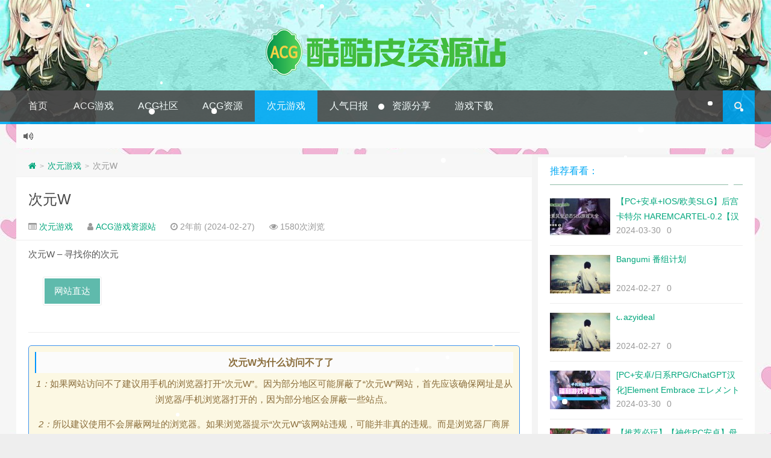

--- FILE ---
content_type: text/html; charset=UTF-8
request_url: https://www.kukupi.com/257.html
body_size: 9218
content:
<!DOCTYPE HTML>
<html lang="zh-CN">
<head>
<meta charset="UTF-8" />
<meta http-equiv="Cache-Control" content="no-transform" />
<meta http-equiv="Cache-Control" content="no-siteapp" />
<meta http-equiv="X-UA-Compatible" content="IE=edge,IE=10,IE=9,IE=8" />
<meta name="viewport" content="width=device-width, initial-scale=1.0, user-scalable=0, minimum-scale=1.0, maximum-scale=1.0" />
<title>次元W|官网地址_次元W最新网址发布页 - ACG游戏资源站</title>
<meta name="keywords" content="acg,anime,comic,CYWACG,galgame,LightNovel,W站,动漫,同人动画,次元W,游戏,漫画,轻小说,次元游戏" />
<meta name="description" content="次元W – 寻找你的次元网站直达" />
<meta name='robots' content='max-image-preview:large' />
<style id='wp-img-auto-sizes-contain-inline-css' type='text/css'>
img:is([sizes=auto i],[sizes^="auto," i]){contain-intrinsic-size:3000px 1500px}
/*# sourceURL=wp-img-auto-sizes-contain-inline-css */
</style>
<style id='classic-theme-styles-inline-css' type='text/css'>
/*! This file is auto-generated */
.wp-block-button__link{color:#fff;background-color:#32373c;border-radius:9999px;box-shadow:none;text-decoration:none;padding:calc(.667em + 2px) calc(1.333em + 2px);font-size:1.125em}.wp-block-file__button{background:#32373c;color:#fff;text-decoration:none}
/*# sourceURL=/wp-includes/css/classic-themes.min.css */
</style>
<link rel='stylesheet' id='style-css' href='https://www.kukupi.com/wp-content/themes/kukupi/style.css' type='text/css' media='all' />
<script type="text/javascript" src="https://www.kukupi.com/wp-content/themes/kukupi/assets/js/jquery.min.js" id="jquery-js"></script>
<style type="text/css" id="custom-background-css">
body.custom-background { background-image: url("https://www.kukupi.com/wp-content/uploads/2024/02/2024022513193119.jpg"); background-position: left top; background-size: auto; background-repeat: repeat; background-attachment: fixed; }
</style>
	<link href="https://www.kukupi.com/wp-content/themes/kukupi/ico.png" rel="icon" type="image/x-icon" />
<script>
window._deel = {name: 'ACG游戏资源站',url: 'https://www.kukupi.com/wp-content/themes/kukupi', luck: '', ajaxpager: '', commenton: 0, roll: [0,0]}
</script>
<style id='global-styles-inline-css' type='text/css'>
:root{--wp--preset--aspect-ratio--square: 1;--wp--preset--aspect-ratio--4-3: 4/3;--wp--preset--aspect-ratio--3-4: 3/4;--wp--preset--aspect-ratio--3-2: 3/2;--wp--preset--aspect-ratio--2-3: 2/3;--wp--preset--aspect-ratio--16-9: 16/9;--wp--preset--aspect-ratio--9-16: 9/16;--wp--preset--color--black: #000000;--wp--preset--color--cyan-bluish-gray: #abb8c3;--wp--preset--color--white: #ffffff;--wp--preset--color--pale-pink: #f78da7;--wp--preset--color--vivid-red: #cf2e2e;--wp--preset--color--luminous-vivid-orange: #ff6900;--wp--preset--color--luminous-vivid-amber: #fcb900;--wp--preset--color--light-green-cyan: #7bdcb5;--wp--preset--color--vivid-green-cyan: #00d084;--wp--preset--color--pale-cyan-blue: #8ed1fc;--wp--preset--color--vivid-cyan-blue: #0693e3;--wp--preset--color--vivid-purple: #9b51e0;--wp--preset--gradient--vivid-cyan-blue-to-vivid-purple: linear-gradient(135deg,rgb(6,147,227) 0%,rgb(155,81,224) 100%);--wp--preset--gradient--light-green-cyan-to-vivid-green-cyan: linear-gradient(135deg,rgb(122,220,180) 0%,rgb(0,208,130) 100%);--wp--preset--gradient--luminous-vivid-amber-to-luminous-vivid-orange: linear-gradient(135deg,rgb(252,185,0) 0%,rgb(255,105,0) 100%);--wp--preset--gradient--luminous-vivid-orange-to-vivid-red: linear-gradient(135deg,rgb(255,105,0) 0%,rgb(207,46,46) 100%);--wp--preset--gradient--very-light-gray-to-cyan-bluish-gray: linear-gradient(135deg,rgb(238,238,238) 0%,rgb(169,184,195) 100%);--wp--preset--gradient--cool-to-warm-spectrum: linear-gradient(135deg,rgb(74,234,220) 0%,rgb(151,120,209) 20%,rgb(207,42,186) 40%,rgb(238,44,130) 60%,rgb(251,105,98) 80%,rgb(254,248,76) 100%);--wp--preset--gradient--blush-light-purple: linear-gradient(135deg,rgb(255,206,236) 0%,rgb(152,150,240) 100%);--wp--preset--gradient--blush-bordeaux: linear-gradient(135deg,rgb(254,205,165) 0%,rgb(254,45,45) 50%,rgb(107,0,62) 100%);--wp--preset--gradient--luminous-dusk: linear-gradient(135deg,rgb(255,203,112) 0%,rgb(199,81,192) 50%,rgb(65,88,208) 100%);--wp--preset--gradient--pale-ocean: linear-gradient(135deg,rgb(255,245,203) 0%,rgb(182,227,212) 50%,rgb(51,167,181) 100%);--wp--preset--gradient--electric-grass: linear-gradient(135deg,rgb(202,248,128) 0%,rgb(113,206,126) 100%);--wp--preset--gradient--midnight: linear-gradient(135deg,rgb(2,3,129) 0%,rgb(40,116,252) 100%);--wp--preset--font-size--small: 13px;--wp--preset--font-size--medium: 20px;--wp--preset--font-size--large: 36px;--wp--preset--font-size--x-large: 42px;--wp--preset--spacing--20: 0.44rem;--wp--preset--spacing--30: 0.67rem;--wp--preset--spacing--40: 1rem;--wp--preset--spacing--50: 1.5rem;--wp--preset--spacing--60: 2.25rem;--wp--preset--spacing--70: 3.38rem;--wp--preset--spacing--80: 5.06rem;--wp--preset--shadow--natural: 6px 6px 9px rgba(0, 0, 0, 0.2);--wp--preset--shadow--deep: 12px 12px 50px rgba(0, 0, 0, 0.4);--wp--preset--shadow--sharp: 6px 6px 0px rgba(0, 0, 0, 0.2);--wp--preset--shadow--outlined: 6px 6px 0px -3px rgb(255, 255, 255), 6px 6px rgb(0, 0, 0);--wp--preset--shadow--crisp: 6px 6px 0px rgb(0, 0, 0);}:where(.is-layout-flex){gap: 0.5em;}:where(.is-layout-grid){gap: 0.5em;}body .is-layout-flex{display: flex;}.is-layout-flex{flex-wrap: wrap;align-items: center;}.is-layout-flex > :is(*, div){margin: 0;}body .is-layout-grid{display: grid;}.is-layout-grid > :is(*, div){margin: 0;}:where(.wp-block-columns.is-layout-flex){gap: 2em;}:where(.wp-block-columns.is-layout-grid){gap: 2em;}:where(.wp-block-post-template.is-layout-flex){gap: 1.25em;}:where(.wp-block-post-template.is-layout-grid){gap: 1.25em;}.has-black-color{color: var(--wp--preset--color--black) !important;}.has-cyan-bluish-gray-color{color: var(--wp--preset--color--cyan-bluish-gray) !important;}.has-white-color{color: var(--wp--preset--color--white) !important;}.has-pale-pink-color{color: var(--wp--preset--color--pale-pink) !important;}.has-vivid-red-color{color: var(--wp--preset--color--vivid-red) !important;}.has-luminous-vivid-orange-color{color: var(--wp--preset--color--luminous-vivid-orange) !important;}.has-luminous-vivid-amber-color{color: var(--wp--preset--color--luminous-vivid-amber) !important;}.has-light-green-cyan-color{color: var(--wp--preset--color--light-green-cyan) !important;}.has-vivid-green-cyan-color{color: var(--wp--preset--color--vivid-green-cyan) !important;}.has-pale-cyan-blue-color{color: var(--wp--preset--color--pale-cyan-blue) !important;}.has-vivid-cyan-blue-color{color: var(--wp--preset--color--vivid-cyan-blue) !important;}.has-vivid-purple-color{color: var(--wp--preset--color--vivid-purple) !important;}.has-black-background-color{background-color: var(--wp--preset--color--black) !important;}.has-cyan-bluish-gray-background-color{background-color: var(--wp--preset--color--cyan-bluish-gray) !important;}.has-white-background-color{background-color: var(--wp--preset--color--white) !important;}.has-pale-pink-background-color{background-color: var(--wp--preset--color--pale-pink) !important;}.has-vivid-red-background-color{background-color: var(--wp--preset--color--vivid-red) !important;}.has-luminous-vivid-orange-background-color{background-color: var(--wp--preset--color--luminous-vivid-orange) !important;}.has-luminous-vivid-amber-background-color{background-color: var(--wp--preset--color--luminous-vivid-amber) !important;}.has-light-green-cyan-background-color{background-color: var(--wp--preset--color--light-green-cyan) !important;}.has-vivid-green-cyan-background-color{background-color: var(--wp--preset--color--vivid-green-cyan) !important;}.has-pale-cyan-blue-background-color{background-color: var(--wp--preset--color--pale-cyan-blue) !important;}.has-vivid-cyan-blue-background-color{background-color: var(--wp--preset--color--vivid-cyan-blue) !important;}.has-vivid-purple-background-color{background-color: var(--wp--preset--color--vivid-purple) !important;}.has-black-border-color{border-color: var(--wp--preset--color--black) !important;}.has-cyan-bluish-gray-border-color{border-color: var(--wp--preset--color--cyan-bluish-gray) !important;}.has-white-border-color{border-color: var(--wp--preset--color--white) !important;}.has-pale-pink-border-color{border-color: var(--wp--preset--color--pale-pink) !important;}.has-vivid-red-border-color{border-color: var(--wp--preset--color--vivid-red) !important;}.has-luminous-vivid-orange-border-color{border-color: var(--wp--preset--color--luminous-vivid-orange) !important;}.has-luminous-vivid-amber-border-color{border-color: var(--wp--preset--color--luminous-vivid-amber) !important;}.has-light-green-cyan-border-color{border-color: var(--wp--preset--color--light-green-cyan) !important;}.has-vivid-green-cyan-border-color{border-color: var(--wp--preset--color--vivid-green-cyan) !important;}.has-pale-cyan-blue-border-color{border-color: var(--wp--preset--color--pale-cyan-blue) !important;}.has-vivid-cyan-blue-border-color{border-color: var(--wp--preset--color--vivid-cyan-blue) !important;}.has-vivid-purple-border-color{border-color: var(--wp--preset--color--vivid-purple) !important;}.has-vivid-cyan-blue-to-vivid-purple-gradient-background{background: var(--wp--preset--gradient--vivid-cyan-blue-to-vivid-purple) !important;}.has-light-green-cyan-to-vivid-green-cyan-gradient-background{background: var(--wp--preset--gradient--light-green-cyan-to-vivid-green-cyan) !important;}.has-luminous-vivid-amber-to-luminous-vivid-orange-gradient-background{background: var(--wp--preset--gradient--luminous-vivid-amber-to-luminous-vivid-orange) !important;}.has-luminous-vivid-orange-to-vivid-red-gradient-background{background: var(--wp--preset--gradient--luminous-vivid-orange-to-vivid-red) !important;}.has-very-light-gray-to-cyan-bluish-gray-gradient-background{background: var(--wp--preset--gradient--very-light-gray-to-cyan-bluish-gray) !important;}.has-cool-to-warm-spectrum-gradient-background{background: var(--wp--preset--gradient--cool-to-warm-spectrum) !important;}.has-blush-light-purple-gradient-background{background: var(--wp--preset--gradient--blush-light-purple) !important;}.has-blush-bordeaux-gradient-background{background: var(--wp--preset--gradient--blush-bordeaux) !important;}.has-luminous-dusk-gradient-background{background: var(--wp--preset--gradient--luminous-dusk) !important;}.has-pale-ocean-gradient-background{background: var(--wp--preset--gradient--pale-ocean) !important;}.has-electric-grass-gradient-background{background: var(--wp--preset--gradient--electric-grass) !important;}.has-midnight-gradient-background{background: var(--wp--preset--gradient--midnight) !important;}.has-small-font-size{font-size: var(--wp--preset--font-size--small) !important;}.has-medium-font-size{font-size: var(--wp--preset--font-size--medium) !important;}.has-large-font-size{font-size: var(--wp--preset--font-size--large) !important;}.has-x-large-font-size{font-size: var(--wp--preset--font-size--x-large) !important;}
/*# sourceURL=global-styles-inline-css */
</style>
</head>
<body class="wp-singular post-template-default single single-post postid-257 single-format-standard custom-background wp-theme-kukupi">
<header style="background: url('https://www.kukupi.com/wp-content/themes/kukupi/bg-2.jpg') center 0px repeat-x;background-size: cover;background-repeat:repeat-x\9" id="header" class="header">
<style type="text/css">.navbar .nav li:hover a, .navbar .nav li.current-menu-item a, .navbar .nav li.current-menu-parent a, .navbar .nav li.current_page_item a, .navbar .nav li.current-post-ancestor a,.toggle-search ,#submit ,.pagination ul>.active>a,.pagination ul>.active>span,.bdcs-container .bdcs-search-form-submit,.metacat a{background: #03A9F4;}.footer,.title h2,.card-item .cardpricebtn{color: #03A9F4;}.bdcs-container .bdcs-search-form-submit ,.bdcs-container .bdcs-search {border-color: #03A9F4;}.pagination ul>li>a:hover,.navbar .nav li a:focus, .navbar .nav li a:hover,.toggle-search:hover,#submit:hover,.cardpricebtn .cardbuy {background-color: #2196F3;}.tooltip-inner{background-color:#2196F3;}.tooltip.top .tooltip-arrow{border-top-color:#2196F3;}.tooltip.right .tooltip-arrow{border-right-color:#2196F3;}.tooltip.left .tooltip-arrow{border-left-color:#2196F3;}.tooltip.bottom .tooltip-arrow{border-bottom-color:#2196F3;}</style><div class="container-inner"><div class="g-logo pull-center"><a href="/">
<div class="h1logo" ><img title="ACG游戏资源站" alt="ACG游戏资源站" src="https://www.kukupi.com/wp-content/themes/kukupi/logo-min.png"></div></a></div></div><div id="toubuads"></div>
<div id="nav-header" class="navbar" style="border-bottom: 4px solid #03A9F4 ;">
<div class="toggle-search pc-hide" style="float:right;position:absolute;top:0;right:0;"><i class="fa fa-search"></i></div><div class="search-expand pc-hide" style="display:none;"><div class="search-expand-inner pc-hide">
<form method="get" class="searchform themeform" action="https://www.kukupi.com">
   <div><input type="text" class="search" placeholder="" name="s" x-webkit-speech /></div>
</form>
</div>
</div>
<ul class="nav">
<li id="menu-item-12" class="menu-item menu-item-type-custom menu-item-object-custom menu-item-12"><a href="/">首页</a></li>
<li id="menu-item-8" class="menu-item menu-item-type-taxonomy menu-item-object-category menu-item-8"><a href="https://www.kukupi.com/games">ACG游戏</a></li>
<li id="menu-item-9" class="menu-item menu-item-type-taxonomy menu-item-object-category menu-item-9"><a href="https://www.kukupi.com/shequ">ACG社区</a></li>
<li id="menu-item-10" class="menu-item menu-item-type-taxonomy menu-item-object-category menu-item-10"><a href="https://www.kukupi.com/ziyuan">ACG资源</a></li>
<li id="menu-item-11" class="menu-item menu-item-type-taxonomy menu-item-object-category current-post-ancestor current-menu-parent current-post-parent menu-item-11"><a href="https://www.kukupi.com/erciyuan">次元游戏</a></li>
<li id="menu-item-18" class="menu-item menu-item-type-taxonomy menu-item-object-category menu-item-18"><a href="https://www.kukupi.com/ribao">人气日报</a></li>
<li id="menu-item-411" class="menu-item menu-item-type-taxonomy menu-item-object-category menu-item-411"><a href="https://www.kukupi.com/fenxiang">资源分享</a></li>
<li id="menu-item-417" class="menu-item menu-item-type-taxonomy menu-item-object-category menu-item-417"><a href="https://www.kukupi.com/download">游戏下载</a></li>
<li style="float:right;"><div class="toggle-search m-hide"><i class="fa fa-search"></i></div><div class="search-expand" style="display: none;"><div class="search-expand-inner">
<form method="get" class="searchform themeform" action="https://www.kukupi.com">
   <div><input type="text" class="search" placeholder="" name="s" x-webkit-speech /></div>
</form>
</div>
</div>
</li>
</ul>
</div>
</header>
<section class="container">
<div class="speedbar">
                <div class="toptip" id="callboard"><ul style="font-size:16px;margin-top:2px;">
		</ul></div>
    </div>
<div class="content-wrap">
	<div class="content">
<div class="breadcrumbs"><a title="返回首页" href="https://www.kukupi.com"><i class="fa fa-home"></i></a> <small>></small> <a href="https://www.kukupi.com/erciyuan">次元游戏</a> <small>></small> <span class="muted">次元W</span></div>				<header class="article-header">
			<h1 class="article-title"><a href="https://www.kukupi.com/257.html">次元W</a></h1>
			<div class="meta">
				<span id="mute-category" class="muted"><i class="fa fa-list-alt"></i><a href="https://www.kukupi.com/erciyuan"> 次元游戏</a></span>				<span class="muted"><i class="fa fa-user"></i> <a href="https://www.kukupi.com/author/admin">ACG游戏资源站</a></span>

    
				<span class="muted"><i class="fa fa-clock-o"></i> 2年前 (2024-02-27)</span>
				<span class="muted"><i class="fa fa-eye"></i> 1580次浏览</span>
																<span class="muted"></span>
			</div>
				</header>
		<article class="article-content">
			<p class="mb-2">次元W – 寻找你的次元</p>
<p><a class="dl" href="https://www.kukupi.com/go?url=http://www.zygacg.com/"  target="_blank" rel="nofollow noopener">网站直达</a></p>
<hr /><div class="open-message"><h3>次元W为什么访问不了了</h3>
<p><i>1：</i>如果网站访问不了建议用手机的浏览器打开“次元W”。因为部分地区可能屏蔽了“次元W”网站，首先应该确保网址是从浏览器/手机浏览器打开的，因为部分地区会屏蔽一些站点。</p>
<p><i>2：</i>所以建议使用不会屏蔽网址的浏览器。如果浏览器提示“次元W”该网站违规，可能并非真的违规。而是浏览器厂商屏蔽了这个网站。推荐原生态不会屏蔽网站的浏览器，苹果可以用自带的浏览器或者谷歌浏览器。</p>
<p><i>3：</i>通常打不开“次元W”大部分因为网络问题。优秀的网站会针对各运营商进行线路优化，所以小型网站会遇到一些网络打不开。可以在酷酷皮资源站寻找“次元W”最新网址、“次元W”发布页和“次元W”备用网址。如果想要一劳永逸的话，我们推荐使用加速器vpn（将自己的网络切换成更稳定的运营商）。部分地区和国家需要科学上网。</p>
<h3>次元W官方网址是多少</h3>
<p>次元W打不开了？为什么打不开了？可能是因为网址更换的缘故导致以前的域名访问不到现在的域名上去,所以出现了打不开的现象，那么次元W最新的网址是多少？</p>
<p>可以进下面地址，<a href="https://www.kukupi.com/go?url=https://www.gacg.fun/" >次元W最新网址</a>可在线留言联系我们。</p>
</div>		      <div class="article-social">
			<a href="javascript:;" data-action="ding" data-id="257" id="Addlike" class="action"><i class="fa fa-heart-o"></i>喜欢 (<span class="count">0</span>)</a></div>
	</article>
				<footer class="article-footer">
			<div class="article-tags"><i class="fa fa-tags"></i><a href="https://www.kukupi.com/tag/acg" rel="tag">acg</a><a href="https://www.kukupi.com/tag/anime" rel="tag">anime</a><a href="https://www.kukupi.com/tag/comic" rel="tag">comic</a><a href="https://www.kukupi.com/tag/cywacg" rel="tag">CYWACG</a><a href="https://www.kukupi.com/tag/galgame" rel="tag">galgame</a><a href="https://www.kukupi.com/tag/lightnovel" rel="tag">LightNovel</a><a href="https://www.kukupi.com/tag/w%e7%ab%99" rel="tag">W站</a><a href="https://www.kukupi.com/tag/%e5%8a%a8%e6%bc%ab" rel="tag">动漫</a><a href="https://www.kukupi.com/tag/%e5%90%8c%e4%ba%ba%e5%8a%a8%e7%94%bb" rel="tag">同人动画</a><a href="https://www.kukupi.com/tag/%e6%ac%a1%e5%85%83w" rel="tag">次元W</a><a href="https://www.kukupi.com/tag/%e6%b8%b8%e6%88%8f" rel="tag">游戏</a><a href="https://www.kukupi.com/tag/%e6%bc%ab%e7%94%bb" rel="tag">漫画</a><a href="https://www.kukupi.com/tag/%e8%bd%bb%e5%b0%8f%e8%af%b4" rel="tag">轻小说</a></div></footer>
	<nav class="article-nav">
			<span class="article-nav-prev"><i class="fa fa-angle-double-left"></i> <a href="https://www.kukupi.com/256.html" rel="prev">次元LOVE论坛</a></span>
			<span class="article-nav-next"><a href="https://www.kukupi.com/258.html" rel="next">ACG资源网</a>  <i class="fa fa-angle-double-right"></i></span>
		</nav>
<div id="donatecoffee" style="overflow:auto;display:none;"><img width="400" height="400" alt="支持作者一杯咖啡" src=""></div>

		<div class="related_top">
			<div class="related_posts"><ul class="related_img">
		<li class="related_box"  >
		<a href="https://www.kukupi.com/948.html" title="AcgFun资源网-动漫游戏下载   (=￣ω￣=)喵了个咪~" target="_blank"><img class="thumb" style="width:185px;height:110px" src="https://www.kukupi.com/wp-content/themes/kukupi/timthumb.php?src=https://www.kukupi.com/wp-content/themes/kukupi/pic/a027.jpg&h=110&w=185&q=90&zc=1&ct=1" alt="AcgFun资源网-动漫游戏下载   (=￣ω￣=)喵了个咪~" /><br><span class="r_title">AcgFun资源网-动漫游戏下载   (=￣ω￣=)喵了个咪~</span></a>
		</li>
			<li class="related_box"  >
		<a href="https://www.kukupi.com/946.html" title="Galgame游戏、二次元游戏下载网站大全 - ACG导航网" target="_blank"><img class="thumb" style="width:185px;height:110px" src="https://www.kukupi.com/wp-content/themes/kukupi/timthumb.php?src=https://www.kukupi.com/wp-content/themes/kukupi/pic/a026.jpg&h=110&w=185&q=90&zc=1&ct=1" alt="Galgame游戏、二次元游戏下载网站大全 - ACG导航网" /><br><span class="r_title">Galgame游戏、二次元游戏下载网站大全 - ACG导航网</span></a>
		</li>
			<li class="related_box"  >
		<a href="https://www.kukupi.com/944.html" title="TouchGAL-一站式Galgame文化社区！" target="_blank"><img class="thumb" style="width:185px;height:110px" src="https://www.kukupi.com/wp-content/themes/kukupi/timthumb.php?src=https://www.kukupi.com/wp-content/themes/kukupi/pic/a025.jpg&h=110&w=185&q=90&zc=1&ct=1" alt="TouchGAL-一站式Galgame文化社区！" /><br><span class="r_title">TouchGAL-一站式Galgame文化社区！</span></a>
		</li>
			<li class="related_box"  >
		<a href="https://www.kukupi.com/932.html" title="黄油下载 | 黃油作坊 好康刺激不要錢" target="_blank"><img class="thumb" style="width:185px;height:110px" src="https://www.kukupi.com/wp-content/themes/kukupi/timthumb.php?src=https://www.kukupi.com/wp-content/themes/kukupi/pic/a019.jpg&h=110&w=185&q=90&zc=1&ct=1" alt="黄油下载 | 黃油作坊 好康刺激不要錢" /><br><span class="r_title">黄油下载 | 黃油作坊 好康刺激不要錢</span></a>
		</li>
	</ul>

<div class="relates">
<ul>
<li><i class="fa fa-minus"></i><a href="https://www.kukupi.com/928.html">达のgalgame资源站 - 请问您今天要来点galgame吗？</a></li><li><i class="fa fa-minus"></i><a href="https://www.kukupi.com/926.html">xacg吧-百度贴吧--XACG、二次元、动漫、萌图、绅士等相关讨论--XACG、二次元、动漫、萌图、绅士等相关讨论</a></li><li><i class="fa fa-minus"></i><a href="https://www.kukupi.com/913.html">Galgame游戏平台 牛头人小镇~开门即H 游戏,平台,galgame,美少女游戏,安卓黄油,黄油,hgame Galgame游戏平台，数万款美少女游戏，galgame，里番，桌面端安卓端一键下载启动</a></li><li><i class="fa fa-minus"></i><a href="https://www.kukupi.com/443.html">ACG次元-绅士游戏,GalGame游戏,acg次元皇族,小屋,ACG游戏,二次元,游戏,动漫,漫画,美图,资源分享 -  GalGame!</a></li><li><i class="fa fa-minus"></i><a href="https://www.kukupi.com/441.html">XACG动漫资源社 - 中文ACG动漫游戏社区-致力于打造最HOT的中文ACG动漫游戏资源社区</a></li><li><i class="fa fa-minus"></i><a href="https://www.kukupi.com/437.html">ACG次元网-绅士游戏,GalGame游戏,Ageacg,ACG游戏,二次元,游戏,动漫,漫画,美图,资源分享 - GalGame!</a></li><li><i class="fa fa-minus"></i><a href="https://www.kukupi.com/433.html">二次元共享站2cyshare - 破解游戏、动漫资源、免费小说，分享快乐尽在二次元共享站2cyshare！</a></li><li><i class="fa fa-minus"></i><a href="https://www.kukupi.com/429.html">ACG游戏官网-绅士游戏-同人游戏-著名的ACG游戏分享网站</a></li>
</ul></div></div>		</div>
									</div>
</div>
<aside class="sidebar">
<div class="widget git_postlist"><div class="title"><h2>推荐看看：</h2></div><ul>	<li>
	<a target="_blank" href="https://www.kukupi.com/625.html" title="【PC+安卓+IOS/欧美SLG】后宫卡特尔 HAREMCARTEL-0.2【汉化/动态/1.1G】" ><span class="thumbnail"><img width="100px" height="64px" src="https://www.kukupi.com/wp-content/themes/kukupi/timthumb.php?src=https://www.kukupi.com/wp-content/themes/kukupi/ximg/b172.jpg&h=64&w=100&q=90&zc=1&ct=1" alt="【PC+安卓+IOS/欧美SLG】后宫卡特尔 HAREMCARTEL-0.2【汉化/动态/1.1G】" /></span><span class="text">【PC+安卓+IOS/欧美SLG】后宫卡特尔 HAREMCARTEL-0.2【汉化/动态/1.1G】</span><span class="muted">2024-03-30</span><span class="muted">0</span></a>
	</li>
		<li>
	<a target="_blank" href="https://www.kukupi.com/65.html" title="Bangumi 番组计划" ><span class="thumbnail"><img width="100px" height="64px" src="https://www.kukupi.com/wp-content/themes/kukupi/timthumb.php?src=https://pic2.imgdb.cn/item/64478bcc0d2dde5777e4d5bd.jpg&h=64&w=100&q=90&zc=1&ct=1" alt="Bangumi 番组计划" /></span><span class="text">Bangumi 番组计划</span><span class="muted">2024-02-27</span><span class="muted">0</span></a>
	</li>
		<li>
	<a target="_blank" href="https://www.kukupi.com/175.html" title="crazyideal" ><span class="thumbnail"><img width="100px" height="64px" src="https://www.kukupi.com/wp-content/themes/kukupi/timthumb.php?src=https://pic2.imgdb.cn/item/64478bcc0d2dde5777e4d5bd.jpg&h=64&w=100&q=90&zc=1&ct=1" alt="crazyideal" /></span><span class="text">crazyideal</span><span class="muted">2024-02-27</span><span class="muted">0</span></a>
	</li>
		<li>
	<a target="_blank" href="https://www.kukupi.com/911.html" title="[PC+安卓/日系RPG/ChatGPT汉化]Element Embrace エレメントエンブレイス 元素拥抱 [2.4G]" ><span class="thumbnail"><img width="100px" height="64px" src="https://www.kukupi.com/wp-content/themes/kukupi/timthumb.php?src=https://www.kukupi.com/wp-content/themes/kukupi/ximg/b286.jpg&h=64&w=100&q=90&zc=1&ct=1" alt="[PC+安卓/日系RPG/ChatGPT汉化]Element Embrace エレメントエンブレイス 元素拥抱 [2.4G]" /></span><span class="text">[PC+安卓/日系RPG/ChatGPT汉化]Element Embrace エレメントエンブレイス 元素拥抱 [2.4G]</span><span class="muted">2024-03-30</span><span class="muted">0</span></a>
	</li>
		<li>
	<a target="_blank" href="https://www.kukupi.com/534.html" title="【推荐必玩】【神作PC安卓】母上攻略全7章完结 小说全7章+外番 漫画+番 [20G]" ><span class="thumbnail"><img width="100px" height="64px" src="https://www.kukupi.com/wp-content/themes/kukupi/timthumb.php?src=https://www.kukupi.com/wp-content/themes/kukupi/ximg/b051.jpg&h=64&w=100&q=90&zc=1&ct=1" alt="【推荐必玩】【神作PC安卓】母上攻略全7章完结 小说全7章+外番 漫画+番 [20G]" /></span><span class="text">【推荐必玩】【神作PC安卓】母上攻略全7章完结 小说全7章+外番 漫画+番 [20G]</span><span class="muted">2024-03-30</span><span class="muted">0</span></a>
	</li>
		<li>
	<a target="_blank" href="https://www.kukupi.com/930.html" title="可以躲在被窝里涩涩的绅士LSP必玩的小黄油合集推荐 - 手机能玩的黄油游戏apk" ><span class="thumbnail"><img width="100px" height="64px" src="https://www.kukupi.com/wp-content/themes/kukupi/timthumb.php?src=https://www.kukupi.com/wp-content/themes/kukupi/pic/a018.jpg&h=64&w=100&q=90&zc=1&ct=1" alt="可以躲在被窝里涩涩的绅士LSP必玩的小黄油合集推荐 - 手机能玩的黄油游戏apk" /></span><span class="text">可以躲在被窝里涩涩的绅士LSP必玩的小黄油合集推荐 - 手机能玩的黄油游戏apk</span><span class="muted">2024-04-01</span><span class="muted">0</span></a>
	</li>
		<li>
	<a target="_blank" href="https://www.kukupi.com/885.html" title="【PC/SLG/汉化】丧尸房客 Tenants of the Dead v1.01【2.3G】" ><span class="thumbnail"><img width="100px" height="64px" src="https://www.kukupi.com/wp-content/themes/kukupi/timthumb.php?src=https://www.kukupi.com/wp-content/themes/kukupi/ximg/b029.jpg&h=64&w=100&q=90&zc=1&ct=1" alt="【PC/SLG/汉化】丧尸房客 Tenants of the Dead v1.01【2.3G】" /></span><span class="text">【PC/SLG/汉化】丧尸房客 Tenants of the Dead v1.01【2.3G】</span><span class="muted">2024-03-30</span><span class="muted">0</span></a>
	</li>
		<li>
	<a target="_blank" href="https://www.kukupi.com/607.html" title="【PC/SLG/官方中文】转录少女拯救行动！【767M】" ><span class="thumbnail"><img width="100px" height="64px" src="https://www.kukupi.com/wp-content/themes/kukupi/timthumb.php?src=https://www.kukupi.com/wp-content/themes/kukupi/ximg/b114.jpg&h=64&w=100&q=90&zc=1&ct=1" alt="【PC/SLG/官方中文】转录少女拯救行动！【767M】" /></span><span class="text">【PC/SLG/官方中文】转录少女拯救行动！【767M】</span><span class="muted">2024-03-30</span><span class="muted">0</span></a>
	</li>
		<li>
	<a target="_blank" href="https://www.kukupi.com/615.html" title="[PC+安卓+IOS/3D国产SLG中文]嫂子 安卓需要模拟器打开[7.1G]" ><span class="thumbnail"><img width="100px" height="64px" src="https://www.kukupi.com/wp-content/themes/kukupi/timthumb.php?src=https://www.kukupi.com/wp-content/themes/kukupi/ximg/b012.jpg&h=64&w=100&q=90&zc=1&ct=1" alt="[PC+安卓+IOS/3D国产SLG中文]嫂子 安卓需要模拟器打开[7.1G]" /></span><span class="text">[PC+安卓+IOS/3D国产SLG中文]嫂子 安卓需要模拟器打开[7.1G]</span><span class="muted">2024-03-30</span><span class="muted">0</span></a>
	</li>
		<li>
	<a target="_blank" href="https://www.kukupi.com/170.html" title="91魔王" ><span class="thumbnail"><img width="100px" height="64px" src="https://www.kukupi.com/wp-content/themes/kukupi/timthumb.php?src=https://pic2.imgdb.cn/item/64478bcc0d2dde5777e4d5bd.jpg&h=64&w=100&q=90&zc=1&ct=1" alt="91魔王" /></span><span class="text">91魔王</span><span class="muted">2024-02-27</span><span class="muted">0</span></a>
	</li>
		<li>
	<a target="_blank" href="https://www.kukupi.com/743.html" title="[PC+安卓+IOS/日系RPG/AIGPT汉化]期間限定30%OFF 純潔聖女の恥辱儀式 纯洁圣女的羞辱仪式1.01[1.23G]" ><span class="thumbnail"><img width="100px" height="64px" src="https://www.kukupi.com/wp-content/themes/kukupi/timthumb.php?src=https://www.kukupi.com/wp-content/themes/kukupi/ximg/b051.jpg&h=64&w=100&q=90&zc=1&ct=1" alt="[PC+安卓+IOS/日系RPG/AIGPT汉化]期間限定30%OFF 純潔聖女の恥辱儀式 纯洁圣女的羞辱仪式1.01[1.23G]" /></span><span class="text">[PC+安卓+IOS/日系RPG/AIGPT汉化]期間限定30%OFF 純潔聖女の恥辱儀式 纯洁圣女的羞辱仪式1.01[1.23G]</span><span class="muted">2024-03-30</span><span class="muted">0</span></a>
	</li>
		<li>
	<a target="_blank" href="https://www.kukupi.com/756.html" title="【PC+安卓+IOS/欧美SLG】罪恶生活Sinful Life [Ep.9]【3.37G】" ><span class="thumbnail"><img width="100px" height="64px" src="https://www.kukupi.com/wp-content/themes/kukupi/timthumb.php?src=https://www.kukupi.com/wp-content/themes/kukupi/ximg/b152.jpg&h=64&w=100&q=90&zc=1&ct=1" alt="【PC+安卓+IOS/欧美SLG】罪恶生活Sinful Life [Ep.9]【3.37G】" /></span><span class="text">【PC+安卓+IOS/欧美SLG】罪恶生活Sinful Life [Ep.9]【3.37G】</span><span class="muted">2024-03-30</span><span class="muted">0</span></a>
	</li>
		<li>
	<a target="_blank" href="https://www.kukupi.com/264.html" title="二次元虫洞" ><span class="thumbnail"><img width="100px" height="64px" src="https://www.kukupi.com/wp-content/themes/kukupi/timthumb.php?src=https://pic2.imgdb.cn/item/64478bcc0d2dde5777e4d5bd.jpg&h=64&w=100&q=90&zc=1&ct=1" alt="二次元虫洞" /></span><span class="text">二次元虫洞</span><span class="muted">2024-02-27</span><span class="muted">0</span></a>
	</li>
		<li>
	<a target="_blank" href="https://www.kukupi.com/593.html" title="[PC+安卓JOi+IOS/日系RPGAIGPT汉化]陽依のサマー補習NTR～僕の彼女が墜ちるまで 阳依的暑期辅导NTR1.02[4.74G]" ><span class="thumbnail"><img width="100px" height="64px" src="https://www.kukupi.com/wp-content/themes/kukupi/timthumb.php?src=https://www.kukupi.com/wp-content/themes/kukupi/ximg/b156.jpg&h=64&w=100&q=90&zc=1&ct=1" alt="[PC+安卓JOi+IOS/日系RPGAIGPT汉化]陽依のサマー補習NTR～僕の彼女が墜ちるまで 阳依的暑期辅导NTR1.02[4.74G]" /></span><span class="text">[PC+安卓JOi+IOS/日系RPGAIGPT汉化]陽依のサマー補習NTR～僕の彼女が墜ちるまで 阳依的暑期辅导NTR1.02[4.74G]</span><span class="muted">2024-03-30</span><span class="muted">0</span></a>
	</li>
		<li>
	<a target="_blank" href="https://www.kukupi.com/21.html" title="风华绝代" ><span class="thumbnail"><img width="100px" height="64px" src="https://www.kukupi.com/wp-content/themes/kukupi/timthumb.php?src=https://www.kukupi.com/wp-content/uploads/2024/02/202402261137555-300x225.jpg&h=64&w=100&q=90&zc=1&ct=1" alt="风华绝代" /></span><span class="text">风华绝代</span><span class="muted">2024-02-26</span><span class="muted">0</span></a>
	</li>
	</ul></div><div class="widget git_tag"><div class="title"><h2>标签云</h2></div><div class="git_tags"><a title="48个话题" target="_blank" href="https://www.kukupi.com/tag/acg">acg (48)</a><a title="44个话题" target="_blank" href="https://www.kukupi.com/tag/galgame">galgame (44)</a><a title="36个话题" target="_blank" href="https://www.kukupi.com/tag/%e5%8a%a8%e6%bc%ab">动漫 (36)</a><a title="35个话题" target="_blank" href="https://www.kukupi.com/tag/%e4%ba%8c%e6%ac%a1%e5%85%83">二次元 (35)</a><a title="24个话题" target="_blank" href="https://www.kukupi.com/tag/%e8%90%8c%e5%af%bc%e8%88%aa%e7%bd%91">萌导航网 (24)</a><a title="21个话题" target="_blank" href="https://www.kukupi.com/tag/%e6%bc%ab%e7%94%bb">漫画 (21)</a><a title="21个话题" target="_blank" href="https://www.kukupi.com/tag/%e6%b8%b8%e6%88%8f">游戏 (21)</a><a title="21个话题" target="_blank" href="https://www.kukupi.com/tag/cosplay">cosplay (21)</a><a title="17个话题" target="_blank" href="https://www.kukupi.com/tag/%e5%8a%a8%e7%94%bb">动画 (17)</a><a title="12个话题" target="_blank" href="https://www.kukupi.com/tag/%e9%9f%b3%e4%b9%90">音乐 (12)</a><a title="12个话题" target="_blank" href="https://www.kukupi.com/tag/galgame%e4%b8%8b%e8%bd%bd">galgame下载 (12)</a><a title="11个话题" target="_blank" href="https://www.kukupi.com/tag/%e8%bd%bb%e5%b0%8f%e8%af%b4">轻小说 (11)</a><a title="11个话题" target="_blank" href="https://www.kukupi.com/tag/%e5%8a%a8%e6%bc%ab%e8%b5%84%e8%ae%af">动漫资讯 (11)</a><a title="9个话题" target="_blank" href="https://www.kukupi.com/tag/%e9%87%8c%e7%95%aa">里番 (9)</a><a title="9个话题" target="_blank" href="https://www.kukupi.com/tag/%e6%96%b0%e7%95%aa">新番 (9)</a><a title="8个话题" target="_blank" href="https://www.kukupi.com/tag/%e6%9c%ac%e5%ad%90">本子 (8)</a><a title="8个话题" target="_blank" href="https://www.kukupi.com/tag/%e5%8a%a8%e6%bc%ab%e8%b5%84%e6%ba%90">动漫资源 (8)</a><a title="7个话题" target="_blank" href="https://www.kukupi.com/tag/pixiv">pixiv (7)</a><a title="7个话题" target="_blank" href="https://www.kukupi.com/tag/%e5%8d%95%e6%9c%ba%e6%b8%b8%e6%88%8f">单机游戏 (7)</a><a title="7个话题" target="_blank" href="https://www.kukupi.com/tag/%e5%8a%a8%e6%bc%ab%e5%a3%81%e7%ba%b8">动漫壁纸 (7)</a><a title="7个话题" target="_blank" href="https://www.kukupi.com/tag/%e6%b8%b8%e6%88%8f%e4%b8%8b%e8%bd%bd">游戏下载 (7)</a><a title="7个话题" target="_blank" href="https://www.kukupi.com/tag/gal">GAL (7)</a><a title="6个话题" target="_blank" href="https://www.kukupi.com/tag/anime">anime (6)</a><a title="6个话题" target="_blank" href="https://www.kukupi.com/tag/acgn">ACGN (6)</a><a title="6个话题" target="_blank" href="https://www.kukupi.com/tag/%e5%8a%a8%e6%bc%ab%e6%96%b0%e9%97%bb">动漫新闻 (6)</a><a title="6个话题" target="_blank" href="https://www.kukupi.com/tag/p%e7%ab%99">P站 (6)</a><a title="6个话题" target="_blank" href="https://www.kukupi.com/tag/%e7%95%aa%e5%89%a7">番剧 (6)</a><a title="6个话题" target="_blank" href="https://www.kukupi.com/tag/%e7%bb%85%e5%a3%ab%e6%b8%b8%e6%88%8f">绅士游戏 (6)</a><a title="5个话题" target="_blank" href="https://www.kukupi.com/tag/%e5%8a%a8%e6%bc%ab%e8%ae%ba%e5%9d%9b">动漫论坛 (5)</a><a title="5个话题" target="_blank" href="https://www.kukupi.com/tag/cos">cos (5)</a></div></div></aside></section>
<footer style="border-top: 1px solid ;background-image: url('[data-uri]'); background-repeat: repeat;" class="footer">
<div class="footer-inner"><div class="footer-copyright"> <span class="yunluocopyright">Theme by 
<a id="yunluo" href="/" title="ACG游戏资源站" target="_blank" style="cursor:help;">kukupi.com</a>
</span>
</span><span class="trackcode pull-right"></span></div></div></footer>
<script src="https://cdn.bootcss.com/JQuery-Snowfall/1.7.4/snowfall.min.js"></script><script type="text/javascript">snowFall.snow(document.body, {flakeCount : 90, maxSpeed : 12, round : true, minSize: 4, maxSize:10});</script><script type="speculationrules">
{"prefetch":[{"source":"document","where":{"and":[{"href_matches":"/*"},{"not":{"href_matches":["/wp-*.php","/wp-admin/*","/wp-content/uploads/*","/wp-content/*","/wp-content/plugins/*","/wp-content/themes/kukupi/*","/*\\?(.+)"]}},{"not":{"selector_matches":"a[rel~=\"nofollow\"]"}},{"not":{"selector_matches":".no-prefetch, .no-prefetch a"}}]},"eagerness":"conservative"}]}
</script>
<script type="text/javascript" src="https://www.kukupi.com/wp-content/themes/kukupi/assets/js/app.js" id="default-js"></script>
<!-- 54 次查询 用时 0.204 秒, 耗费了 12.56MB 内存 --><script defer src="https://static.cloudflareinsights.com/beacon.min.js/vcd15cbe7772f49c399c6a5babf22c1241717689176015" integrity="sha512-ZpsOmlRQV6y907TI0dKBHq9Md29nnaEIPlkf84rnaERnq6zvWvPUqr2ft8M1aS28oN72PdrCzSjY4U6VaAw1EQ==" data-cf-beacon='{"version":"2024.11.0","token":"96647321eb7f4daab4a1505558eb9ef8","r":1,"server_timing":{"name":{"cfCacheStatus":true,"cfEdge":true,"cfExtPri":true,"cfL4":true,"cfOrigin":true,"cfSpeedBrain":true},"location_startswith":null}}' crossorigin="anonymous"></script>
</body>
</html>
<!-- Dynamic page generated in 0.204 seconds. -->
<!-- Cached page generated by WP-Super-Cache on 2026-01-15 20:34:23 -->

<!-- Compression = gzip -->